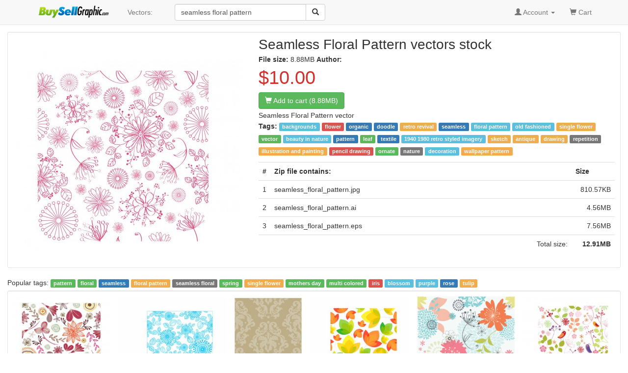

--- FILE ---
content_type: text/html; charset=UTF-8
request_url: https://buysellgraphic.com/vector-graphic/download/seamless_floral_pattern_20812.html
body_size: 5996
content:
<!DOCTYPE html>
<html lang="en">
<head>
<meta http-equiv="content-type" content="text/html; charset=UTF-8" >
<meta name="robots" content="index, follow">
<meta name="keywords" content="Seamless Floral Pattern, backgrounds, flower, organic, doodle, retro revival, seamless, floral pattern, old-fashioned, single flower, vector, beauty in nature, pattern, leaf, textile, 1940-1980 retro-styled imagery, sketch, antique, drawing, repetition, illustration and painting, pencil drawing, ornate, nature, decoration, wallpaper pattern" >
<meta name="description" content="Seamless Floral Pattern vectors stock in  format for free download  8.88MB. Seamless Floral Pattern vector backgrounds, flower, organic, doodle, retro revival, seamless, floral pattern, old-fashioned, single flower, vector, beauty in nature, pattern, leaf, textile, 1940-1980 retro-styled imagery, sketch, antique, drawing, repetition, illustration and painting, pencil drawing, ornate, nature, decoration, wallpaper pattern" >
<meta http-equiv="content-language" content="en" />    
<meta name="generator" content="all-free-download CMS">
<meta name="viewport" content="width=device-width, initial-scale=1, maximum-scale=1, user-scalable=no">
<link rel="icon" type="image/jpg" href="https://buysellgraphic.com/images/download_ico.jpg"  />
<title>Seamless Floral Pattern vectors stock in  format for free download  8.88MB</title>
<link href="/libs/bootstrap/css/bootstrap.min.css" rel="stylesheet">
<link rel="stylesheet" href="/libs/font-awesome/css/font-awesome.min.css">
<link rel="stylesheet" href="/libs/bootstrap-social.css">


<link href="/libs/styles.css" rel="stylesheet">
<script src="/libs/jquery.min.js"></script>
<script src="/libs/jquery.cookie.js"></script>

<script src='https://www.google.com/recaptcha/api.js'></script>

</head>
<body>
<script>
  (function(i,s,o,g,r,a,m){i['GoogleAnalyticsObject']=r;i[r]=i[r]||function(){
  (i[r].q=i[r].q||[]).push(arguments)},i[r].l=1*new Date();a=s.createElement(o),
  m=s.getElementsByTagName(o)[0];a.async=1;a.src=g;m.parentNode.insertBefore(a,m)
  })(window,document,'script','https://www.google-analytics.com/analytics.js','ga');

  ga('create', 'UA-81367721-1', 'auto');
  ga('send', 'pageview');

</script>


<body>

    <!-- Static navbar -->
    <nav class="navbar navbar-default navbar-static-top" style="margin-bottom: 8px;">
      <div class="container">
        <div class="navbar-header">
          <button type="button" class="navbar-toggle collapsed" data-toggle="collapse" data-target="#navbar" aria-expanded="false" aria-controls="navbar">
            <span class="sr-only">Toggle navigation</span>
            <span class="icon-bar"></span>
            <span class="icon-bar"></span>
            <span class="icon-bar"></span>
          </button>
          <a class="navbar-brand" style="padding-top: 8px;" href="/"><img src="/images/logo.png" height="30px"></a>
        </div>
        <div id="navbar" class="navbar-collapse collapse">
          
          <ul class="nav navbar-nav">

            <!--
            <li class="dropdown">
              <a href="#" class="dropdown-toggle" data-toggle="dropdown" role="button" aria-haspopup="true" aria-expanded="false">Graphics <span class="caret"></span></a>
              <ul class="dropdown-menu">
                <li><a href="/vector-graphic/">Vectors</a></li>
                <li role="separator" class="divider"></li>
                <li><a href="#">Photos</a></li>
                <li role="separator" class="divider"></li>
                <li><a href="#">Photoshop</a></li>
                <li role="separator" class="divider"></li>
                <li ><a href="#">Templates & Themes</a></li>
              </ul>
            </li>
            -->
            <li><a href="/vector-graphic/">Vectors: </a></li>

          </ul>
          
        <div class="col-sm-3 col-md-3 pull-left">

        <form class="navbar-form">
          <div class="form-group" >
          <div class="input-group" >
            <input category="vector-graphic" value="seamless floral pattern" type="text" class="form-control search_box" placeholder="Search vectors stock" name="q" id="q">
            <div class="input-group-btn">
              <button class="btn btn-default" type="submit" id= "search_button" ><i class="glyphicon glyphicon-search"></i></button>
            </div>
          </div>
          </div>
        </form>


 
        </div>
        

          <ul class="nav navbar-nav navbar-right">

          
            <li class="dropdown">
            <a href="#" class="dropdown-toggle" data-toggle="dropdown" role="button" aria-haspopup="true" aria-expanded="false"><span class="glyphicon glyphicon-user" aria-hidden="true"></span>
            
            Account
           <span class="caret"></span></a>
            <ul class="dropdown-menu">
              <li><a href="/account/dashboard.html">Dashboard</a></li>
              <li role="separator" class="divider"></li>

              <li><a href="/account/upload.html">Upload your graphics</a></li>
              <li role="separator" class="divider"></li>

              <li ><a href="/account/my_vector.html">Your graphics</a></li>
              <li role="separator" class="divider"></li>

              <li><a href="/account/order/">Order history</a></li>
              <li role="separator" class="divider"></li>  

              <li><a href="/account/sale/">Sale history</a></li>
              <li role="separator" class="divider"></li>  

              <li><a href="/account/setting.html">Setting</a></li>
              <li role="separator" class="divider"></li>

              <li><a href="/account/cash_out.html">Cash out</a></li>
              <li role="separator" class="divider"></li>

              <li><a href="/account/logout.html">Logout</a></li>

            </ul>
            </li> 
            <li ><a href="/cart/your_cart.html"><span class="glyphicon glyphicon-shopping-cart" aria-hidden="true"></span> Cart <span class="sr-only"></span></a></li>
            <li>&nbsp;</li>
          </ul>
        </div><!--/.nav-collapse -->
      </div>
    </nav>


    <div class="container-fluid">

      <!-- Main component for a primary marketing message or call to action -->
      <!--
      <div class="jumbotron">
        <h1>Navbar example</h1>
        <p>This example is a quick exercise to illustrate how the default, static and fixed to top navbar work. It includes the responsive CSS and HTML, so it also adapts to your viewport and device.</p>
        <p>To see the difference between static and fixed top navbars, just scroll.</p>
        <p>
          <a class="btn btn-lg btn-primary" href="../../components/#navbar" role="button">View navbar docs &raquo;</a>
        </p>
      </div>
      -->



	



<style type="text/css">
.img_small {
    display: block;
    margin: 0 auto;
}

.imgcontainer {
  border-top: 1px solid #ebebeb;
  padding: 10px 0px 10px 10px;

}
/* clearfix */
.imgcontainer:before,
.imgcontainer:after {
    content: "";
    display: table;
}
.imgcontainer:after {
    clear: both;
}

.item {
  position:relative;    
    float: left;
  margin-bottom: 10px; 
}
.item img {
  max-width: 100%;
  max-height: 100%;
  vertical-align: bottom;
}

.item span{
    z-index:3;
    position:absolute;
    bottom: 3px;    
    margin-right: 20px;
    left:6px;
    color: #cccccc;
    font-size:8px;
}

.first-item {
  clear: both;
}
/* remove margin bottom on last row */
.last-row, .last-row ~ .item {
  margin-bottom: 0;
}

h1{
  font-size: 15px;
  margin: 6px;
  margin-left: 0px;
  padding-left: 0px;
}

.big_title{
  font-size: 28px;
}
</style>

<div class="well well-sm" style="background:#ffffff;padding:10px;margin-top:6px;">
    <div class="row">
      <div class="pull-left"  style="width:486px;margin-left:15px;">
          <img  alt="Seamless Floral Pattern" class="img-responsive" height="457px" width="468px" src="https://buysellgraphic.com/images/graphic_preview/large/seamless_floral_pattern_20812.jpg"  >


          <center id="copyright_complain">

          </center>
      </div>
      <div class="pull-left" id="detail_content" style="width:486px;margin-left:15px;" >
        <h1 class="media-heading" ><span class="big_title">Seamless Floral Pattern vectors stock</span></h1>
        <div>
        <B>File size: </b> 8.88MB         
        
        <b>Author: </b>         
        

        </div>
        <span class="price-large red">$10.00</span>
        <div style="padding:3px 0px 3px 0px;"><a rel="nofollow" type="button" href="/cart/add_cart_20812.html"; class="btn btn-md btn-success"><span class="glyphicon glyphicon-shopping-cart" aria-hidden="true"></span> Add to cart (8.88MB)</a></div>

        <div>Seamless Floral Pattern vector </div>
        <p style='line-height:25px;'><B>Tags: </b><a class='tag' href=/vector-graphic/backgrounds.html ><span class='label label-info'>backgrounds</span></a> <a class='tag' href=/vector-graphic/flower.html ><span class='label label-danger'>flower</span></a> <a class='tag' href=/vector-graphic/organic.html ><span class='label label-primary'>organic</span></a> <a class='tag' href=/vector-graphic/doodle.html ><span class='label label-primary'>doodle</span></a> <a class='tag' href=/vector-graphic/retro-revival.html ><span class='label label-warning'>retro revival</span></a> <a class='tag' href=/vector-graphic/seamless.html ><span class='label label-primary'>seamless</span></a> <a class='tag' href=/vector-graphic/floral-pattern.html ><span class='label label-info'>floral pattern</span></a> <a class='tag' href=/vector-graphic/old-fashioned.html ><span class='label label-info'>old fashioned</span></a> <a class='tag' href=/vector-graphic/single-flower.html ><span class='label label-warning'>single flower</span></a> <a class='tag' href=/vector-graphic/vector.html ><span class='label label-success'>vector</span></a> <a class='tag' href=/vector-graphic/beauty-in-nature.html ><span class='label label-info'>beauty in nature</span></a> <a class='tag' href=/vector-graphic/pattern.html ><span class='label label-primary'>pattern</span></a> <a class='tag' href=/vector-graphic/leaf.html ><span class='label label-success'>leaf</span></a> <a class='tag' href=/vector-graphic/textile.html ><span class='label label-primary'>textile</span></a> <a class='tag' href=/vector-graphic/1940-1980-retro-styled-imagery.html ><span class='label label-info'>1940 1980 retro styled imagery</span></a> <a class='tag' href=/vector-graphic/sketch.html ><span class='label label-warning'>sketch</span></a> <a class='tag' href=/vector-graphic/antique.html ><span class='label label-warning'>antique</span></a> <a class='tag' href=/vector-graphic/drawing.html ><span class='label label-warning'>drawing</span></a> <a class='tag' href=/vector-graphic/repetition.html ><span class='label label-default'>repetition</span></a> <a class='tag' href=/vector-graphic/illustration-and-painting.html ><span class='label label-warning'>illustration and painting</span></a> <a class='tag' href=/vector-graphic/pencil-drawing.html ><span class='label label-danger'>pencil drawing</span></a> <a class='tag' href=/vector-graphic/ornate.html ><span class='label label-success'>ornate</span></a> <a class='tag' href=/vector-graphic/nature.html ><span class='label label-default'>nature</span></a> <a class='tag' href=/vector-graphic/decoration.html ><span class='label label-info'>decoration</span></a> <a class='tag' href=/vector-graphic/wallpaper-pattern.html ><span class='label label-warning'>wallpaper pattern</span></a>  </p>
        <table class="table  table-hover " >
    <tr>
        <th width=18px >#</th>
        <th>Zip file contains: </th>
        <th width=88px >Size</th>
        
    <tr>
    <tr>
                <td>1</td>
                <td>seamless_floral_pattern.jpg</td>
                <td align=right ><nobr>810.57KB</nobr></td>
                <tr><tr>
                <td>2</td>
                <td>seamless_floral_pattern.ai</td>
                <td align=right ><nobr>4.56MB</nobr></td>
                <tr><tr>
                <td>3</td>
                <td>seamless_floral_pattern.eps</td>
                <td align=right ><nobr>7.56MB</nobr></td>
                <tr><tr>
    <td colspan = 2 align=right >Total size: </td>
    <td align=right ><nobr><B>12.91MB</b></nobr></td>
    
    <tr></table>

      </div>
    </div>
</div>

<script type="text/javascript">
if(($(window).width()-486 >318)) $("#detail_content").width($(window).width()-554);
else $("#detail_content").width(468);

$(window).resize(function(){
  if(($(window).width()-486) >318) $("#detail_content").width($(window).width()-554);
  else $("#detail_content").width(468);
});

</script>

<div class="relate_search" >Popular tags: <a class='tag' href=/vector-graphic/pattern.html><span class='label label-success'>pattern</span></a> <a class='tag' href=/vector-graphic/floral.html><span class='label label-success'>floral</span></a> <a class='tag' href=/vector-graphic/seamless.html><span class='label label-primary'>seamless</span></a> <a class='tag' href=/vector-graphic/floral-pattern.html><span class='label label-warning'>floral pattern</span></a> <a class='tag' href=/vector-graphic/seamless-floral.html><span class='label label-default'>seamless floral</span></a> <a class='tag' href=/vector-graphic/spring.html><span class='label label-success'>spring</span></a> <a class='tag' href=/vector-graphic/single-flower.html><span class='label label-warning'>single flower</span></a> <a class='tag' href=/vector-graphic/mothers-day.html><span class='label label-success'>mothers day</span></a> <a class='tag' href=/vector-graphic/multi-colored.html><span class='label label-success'>multi colored</span></a> <a class='tag' href=/vector-graphic/iris.html><span class='label label-danger'>iris</span></a> <a class='tag' href=/vector-graphic/blossom.html><span class='label label-info'>blossom</span></a> <a class='tag' href=/vector-graphic/purple.html><span class='label label-info'>purple</span></a> <a class='tag' href=/vector-graphic/rose.html><span class='label label-primary'>rose</span></a> <a class='tag' href=/vector-graphic/tulip.html><span class='label label-warning'>tulip</span></a> </div>


<div class="well well-sm" style="background:#ffffff;padding:0px;margin-top:6px;">
<div class="imgcontainer">
  
		<div class="item">
		<a href="/vector-graphic/download/seamless_floral_pattern_20603.html">
		<img class="img-responsive" alt="Seamless Floral Pattern" width="197px"  height="200px"  src="https://buysellgraphic.com/images/graphic_preview/thumb/seamless_floral_pattern_20603.jpg">
		</a>
		<a href="/vector-graphic/download/seamless_floral_pattern_20603.html">
		<span align=left >Seamless Floral Pattern</span></a>
		</div>
		
		<div class="item">
		<a href="/vector-graphic/download/seamless_floral_pattern_20811.html">
		<img class="img-responsive" alt="Seamless Floral Pattern" width="223px"  height="200px"  src="https://buysellgraphic.com/images/graphic_preview/thumb/seamless_floral_pattern_20811.jpg">
		</a>
		<a href="/vector-graphic/download/seamless_floral_pattern_20811.html">
		<span align=left >Seamless Floral Pattern</span></a>
		</div>
		
		<div class="item">
		<a href="/vector-graphic/download/seamless_floral_pattern_23096.html">
		<img class="img-responsive" alt="Seamless Floral Pattern" width="143px"  height="200px"  src="https://buysellgraphic.com/images/graphic_preview/thumb/seamless_floral_pattern_23096.jpg">
		</a>
		<a href="/vector-graphic/download/seamless_floral_pattern_23096.html">
		<span align=left >Seamless Floral Pattern</span></a>
		</div>
		
		<div class="item">
		<a href="/vector-graphic/download/seamless_flower_pattern_20806.html">
		<img class="img-responsive" alt="Seamless Flower pattern" width="203px"  height="200px"  src="https://buysellgraphic.com/images/graphic_preview/thumb/seamless_flower_pattern_20806.jpg">
		</a>
		<a href="/vector-graphic/download/seamless_flower_pattern_20806.html">
		<span align=left >Seamless Flower pattern</span></a>
		</div>
		
		<div class="item">
		<a href="/vector-graphic/download/floral_pattern_20260.html">
		<img class="img-responsive" alt="Floral  Pattern" width="200px"  height="200px"  src="https://buysellgraphic.com/images/graphic_preview/thumb/floral_pattern_20260.jpg">
		</a>
		<a href="/vector-graphic/download/floral_pattern_20260.html">
		<span align=left >Floral  Pattern</span></a>
		</div>
		
		<div class="item">
		<a href="/vector-graphic/download/floral_pattern_20392.html">
		<img class="img-responsive" alt="Floral pattern" width="187px"  height="200px"  src="https://buysellgraphic.com/images/graphic_preview/thumb/floral_pattern_20392.jpg">
		</a>
		<a href="/vector-graphic/download/floral_pattern_20392.html">
		<span align=left >Floral pattern</span></a>
		</div>
		
		<div class="item">
		<a href="/vector-graphic/download/floral_pattern_20815.html">
		<img class="img-responsive" alt="Floral Pattern" width="231px"  height="200px"  src="https://buysellgraphic.com/images/graphic_preview/thumb/floral_pattern_20815.jpg">
		</a>
		<a href="/vector-graphic/download/floral_pattern_20815.html">
		<span align=left >Floral Pattern</span></a>
		</div>
		
		<div class="item">
		<a href="/vector-graphic/download/floral_pattern_21084.html">
		<img class="img-responsive" alt="Floral Pattern" width="190px"  height="200px"  src="https://buysellgraphic.com/images/graphic_preview/thumb/floral_pattern_21084.jpg">
		</a>
		<a href="/vector-graphic/download/floral_pattern_21084.html">
		<span align=left >Floral Pattern</span></a>
		</div>
		
		<div class="item">
		<a href="/vector-graphic/download/seamless_dragonfly_and_floral_pattern_20810.html">
		<img class="img-responsive" alt="Seamless Dragonfly and Floral Pattern" width="163px"  height="200px"  src="https://buysellgraphic.com/images/graphic_preview/thumb/seamless_dragonfly_and_floral_pattern_20810.jpg">
		</a>
		<a href="/vector-graphic/download/seamless_dragonfly_and_floral_pattern_20810.html">
		<span align=left >Seamless Dragonfly and Floral Pattern</span></a>
		</div>
		</div>
</div>

<div class="well well-sm" style="background:#ffffff;">
<div style="line-height:30px;" class="align-center" >

			<a class="popular_search_link" href="/vector-graphic/pattern.html"><span class="label label-info" >pattern</span></a>
			
			<a class="popular_search_link" href="/vector-graphic/floral.html"><span class="label label-default" >floral</span></a>
			
			<a class="popular_search_link" href="/vector-graphic/seamless.html"><span class="label label-success" >seamless</span></a>
			
			<a class="popular_search_link" href="/vector-graphic/floral-pattern.html"><span class="label label-success" >floral pattern</span></a>
			
			<a class="popular_search_link" href="/vector-graphic/seamless-floral.html"><span class="label label-warning" >seamless floral</span></a>
			
		<a class="popular_search_link" href="/vector-graphic/seamless-floral-pattern.html"><span class="label label-danger" >seamless floral pattern</span></a>
		
		<a class="popular_search_link" href="/vector-graphic/free-seamless-floral-pattern.html"><span class="label label-success" >free seamless floral pattern</span></a>
		
		<a class="popular_search_link" href="/vector-graphic/green-floral-pattern-seamless-background.html"><span class="label label-default" >green floral pattern seamless background</span></a>
		
		<a class="popular_search_link" href="/vector-graphic/green-floral-pattern-seamless.html"><span class="label label-danger" >green floral pattern seamless</span></a>
		
		<a class="popular_search_link" href="/vector-graphic/floral-pattern-seamless.html"><span class="label label-success" >floral pattern seamless</span></a>
		
		<a class="popular_search_link" href="/vector-graphic/floral-seamless-pattern.html"><span class="label label-info" >floral seamless pattern</span></a>
		
		<a class="popular_search_link" href="/vector-graphic/floral-seamless-pattern-free.html"><span class="label label-default" >floral seamless pattern free</span></a>
		
		<a class="popular_search_link" href="/vector-graphic/floral-seamless-pattern-elegant.html"><span class="label label-default" >floral seamless pattern elegant</span></a>
		
		<a class="popular_search_link" href="/vector-graphic/seamless-geometric-pattern.html"><span class="label label-default" >seamless geometric pattern</span></a>
		
		<a class="popular_search_link" href="/vector-graphic/floral-pattern-template-colorful-classical-handdrawn.html"><span class="label label-primary" >floral pattern template colorful classical handdrawn</span></a>
		
		<a class="popular_search_link" href="/vector-graphic/floral-pattern-template-colorful-classical-decor.html"><span class="label label-default" >floral pattern template colorful classical decor</span></a>
		
		<a class="popular_search_link" href="/vector-graphic/vintage-floral-pattern.html"><span class="label label-success" >vintage floral pattern</span></a>
		
		<a class="popular_search_link" href="/vector-graphic/seamless-leaf-pattern.html"><span class="label label-primary" >seamless leaf pattern</span></a>
		
		<a class="popular_search_link" href="/vector-graphic/seamless-flower-pattern.html"><span class="label label-default" >seamless flower pattern</span></a>
		
		<a class="popular_search_link" href="/vector-graphic/abstract-floral-pattern-background.html"><span class="label label-info" >abstract floral pattern background</span></a>
		
		<a class="popular_search_link" href="/vector-graphic/floral-patterns.html"><span class="label label-info" >floral patterns</span></a>
		
		<a class="popular_search_link" href="/vector-graphic/modern-floral-pattern.html"><span class="label label-info" >modern floral pattern</span></a>
		
		<a class="popular_search_link" href="/vector-graphic/seamless-retro-pattern.html"><span class="label label-danger" >seamless retro pattern</span></a>
		
		<a class="popular_search_link" href="/vector-graphic/seamless-floral-vector.html"><span class="label label-default" >seamless floral vector</span></a>
		
		<a class="popular_search_link" href="/vector-graphic/seamless-nature-pattern.html"><span class="label label-primary" >seamless nature pattern</span></a>
		
		<a class="popular_search_link" href="/vector-graphic/seamless-vector-pattern.html"><span class="label label-warning" >seamless vector pattern</span></a>
		
		<a class="popular_search_link" href="/vector-graphic/seamless-geometric-pattern-free.html"><span class="label label-success" >seamless geometric pattern free</span></a>
		
		<a class="popular_search_link" href="/vector-graphic/floral-pattern-free-vector.html"><span class="label label-warning" >floral pattern free vector</span></a>
		
		<a class="popular_search_link" href="/vector-graphic/seamless-geometric-white-pattern-free.html"><span class="label label-default" >seamless geometric white pattern free</span></a>
		
		<a class="popular_search_link" href="/vector-graphic/seamless-fish-scale-pattern-vector.html"><span class="label label-info" >seamless fish scale pattern vector</span></a>
		
		<a class="popular_search_link" href="/vector-graphic/seamless-patterns-black-white.html"><span class="label label-default" >seamless patterns black white</span></a>
		
		<a class="popular_search_link" href="/vector-graphic/seamless-pattern-food.html"><span class="label label-info" >seamless pattern food</span></a>
		
		<a class="popular_search_link" href="/vector-graphic/pattern-design-element-elegant-vintage-floral-sketch.html"><span class="label label-primary" >pattern design element elegant vintage floral sketch</span></a>
		
		<a class="popular_search_link" href="/vector-graphic/seamless-heart-vector-pattern.html"><span class="label label-success" >seamless heart vector pattern</span></a>
		
		<a class="popular_search_link" href="/vector-graphic/summer-leaves-texture-seamless-pattern.html"><span class="label label-info" >summer leaves texture seamless pattern</span></a>
		
		<a class="popular_search_link" href="/vector-graphic/seamless-pattern-fruit.html"><span class="label label-default" >seamless pattern fruit</span></a>
		
		<a class="popular_search_link" href="/vector-graphic/seamless-pattern-flower.html"><span class="label label-success" >seamless pattern flower</span></a>
		
		<a class="popular_search_link" href="/vector-graphic/cloud-seamless-pattern.html"><span class="label label-danger" >cloud seamless pattern</span></a>
		
		<a class="popular_search_link" href="/vector-graphic/seamless-geometric-repeating-pattern.html"><span class="label label-default" >seamless geometric repeating pattern</span></a>
		
		<a class="popular_search_link" href="/vector-graphic/geometric-seamless-pattern.html"><span class="label label-primary" >geometric seamless pattern</span></a>
		</div>
</div>

<script src="/libs/jquery.row-grid.js" ></script>
<script type="text/javascript">
$(document).ready(function() {
  var options = {minMargin: 5, maxMargin: 15, itemSelector: ".item", firstItemClass: "first-item"};
  $(".imgcontainer").rowGrid(options);
});
</script>
</div> <!-- /container -->


<footer class="footer-distributed">

  <div class="footer-right">

    <a href="#"><i class="fa fa-facebook"></i></a>
    <a href="#"><i class="fa fa-twitter"></i></a>
    <a href="#"><i class="fa fa-linkedin"></i></a>
    <a href="#"><i class="fa fa-github"></i></a>

  </div>

  <div class="footer-left">

    <p class="footer-links">
    <a href="/pages/about.html">About</a> . 
    <a href="/pages/term.html">Terms</a> . 
    <a href="/pages/privacy.html">Privacy Policy</a> . 
    <a href="/pages/licence.html">Licence information</a> . 
    <a href="/pages/contact.html">Contact</a> 
    </p>

    <p>BuySellGraphic.com 2016</p>
  </div>

</footer>


<script src="/libs/bootstrap/js/bootstrap.min.js"></script>
<script src="/libs/js_script.js"></script>
<script src="/libs/phpjs.php"></script>

<script type="text/javascript">
$("#search_button").click(function(){
    keyword = $.trim($("#q").val());
    category = $.trim($("#q").attr("category"));
    keyword = keyword.replace(/[^a-z0-9\s]/gi, '').replace(/\s\s+/g, ' ').replace(/[_\s]/g, '-').toLowerCase();
    if(keyword.length > 1) window.location="/"+category+"/"+keyword+".html";
    return false;
});  
</script>

<time 20-12-2025 08:58:44  ></time>
</body>
</html>




--- FILE ---
content_type: text/css
request_url: https://buysellgraphic.com/libs/styles.css
body_size: 668
content:

/*Footer CSS */

.footer-distributed{
  background-color: #292c2f;
  box-shadow: 0 1px 1px 0 rgba(0, 0, 0, 0.12);
  box-sizing: border-box;
  width: 100%;
  text-align: left;
  font: normal 16px sans-serif;

  padding: 45px 50px;
  margin-top: 80px;
}

.footer-distributed .footer-left p{
  color:  #8f9296;
  font-size: 14px;
  margin: 0;
}

/* Footer links */

.footer-distributed p.footer-links{
  font-size:18px;
  font-weight: bold;
  color:  #ffffff;
  margin: 0 0 10px;
  padding: 0;
}

.footer-distributed p.footer-links a{
  display:inline-block;
  line-height: 1.8;
  text-decoration: none;
  color:  inherit;
}

.footer-distributed .footer-right{
  float: right;
  margin-top: 6px;
  max-width: 180px;
}

.footer-distributed .footer-right a{
  display: inline-block;
  width: 35px;
  height: 35px;
  background-color:  #33383b;
  border-radius: 2px;

  font-size: 20px;
  color: #ffffff;
  text-align: center;
  line-height: 35px;

  margin-left: 3px;
}

/* If you don't want the footer to be responsive, remove these media queries */

@media (max-width: 600px) {

  .footer-distributed .footer-left,
  .footer-distributed .footer-right{
    text-align: center;
  }

  .footer-distributed .footer-right{
    float: none;
    margin: 0 auto 20px;
  }

  .footer-distributed .footer-left p.footer-links{
    line-height: 1.8;
  }
}


span.price-large{
  font-size: 38px
}

.red{
  color: #d2322d;
}




@media only screen and (min-width : 768px) {
    /* Make Navigation Toggle on Desktop Hover */
    #q{
        width: 186px;
    }
    .dropdown:hover .dropdown-menu {
        display: block;
    } 
    
}



@media only screen and (min-width : 1000px) {
    /* Make Navigation Toggle on Desktop Hover */
    #q{
        width: 268px;
    }
    .dropdown:hover .dropdown-menu {
        display: block;
    } 
    
}

@media only screen and (min-width : 1300px) {
    /* Make Navigation Toggle on Desktop Hover */
    #q{
        width: 388px;
    }
    .dropdown:hover .dropdown-menu {
        display: block;
    }
    
}



--- FILE ---
content_type: application/javascript
request_url: https://buysellgraphic.com/libs/jquery.row-grid.js
body_size: 1526
content:
(function($){
  $.fn.rowGrid = function( options ) {
    return this.each(function() {
      $this = $(this);
      if(options === 'appended') {
        options = $this.data('grid-options');
        var $lastRow = $this.children('.' + options.lastRowClass);
        var items = $lastRow.nextAll(options.itemSelector).add($lastRow);
        layout(this, options);
      } else {
        options = $.extend( {}, $.fn.rowGrid.defaults, options );
        $this.data('grid-options', options);
        layout(this, options);
        
        if(options.resize) {
          $(window).on('resize.rowGrid', {container: this}, function(event) {
            layout(event.data.container, options);
          });
        }
      }
    });
  };
  
  $.fn.rowGrid.defaults = {
    minMargin: null,
    maxMargin: null,
    resize: true,
    lastRowClass: 'last-row',
    firstItemClass: null
  };
 
  function layout(container, options, items) {
    var rowWidth = 0,
        rowElems = [],
        items = jQuery.makeArray(items || container.querySelectorAll(options.itemSelector)),
        itemsSize = items.length;
    // read
    var containerWidth = container.clientWidth-parseFloat($(container).css('padding-left'))-parseFloat($(container).css('padding-right'));
    var itemAttrs = [];
    var theImage, w, h;
    for(var i = 0; i < itemsSize; ++i) {
      theImage = items[i].getElementsByTagName('img')[0];
      if (!theImage) {
        items.splice(i, 1);
        --i;
        --itemsSize;
        continue;
      }
      // get width and height via attribute or js value
      if (!(w = parseInt(theImage.getAttribute('width')))) {
        theImage.setAttribute('width', w = theImage.offsetWidth);
      } 
      if (!(h = parseInt(theImage.getAttribute('height')))) {
        theImage.setAttribute('height', h = theImage.offsetHeight);
      } 
      
      itemAttrs[i] = {
        width: w,
        height: h
      };
    }
    itemsSize = items.length;

    // write
    for(var index = 0; index < itemsSize; ++index) {
      if (items[index].classList) {
        items[index].classList.remove(options.firstItemClass);
        items[index].classList.remove(options.lastRowClass);
      } else {
        // IE <10
        items[index].className = items[index].className.replace(new RegExp('(^|\\b)' + options.firstItemClass + '|' + options.lastRowClass + '(\\b|$)', 'gi'), ' ');
      }

      rowWidth += itemAttrs[index].width+2;
      rowElems.push(items[index]);
      
      // check if it is the last element
      if(index === itemsSize - 1) {
        for(var rowElemIndex = 0; rowElemIndex<rowElems.length; rowElemIndex++) {
          // if first element in row
          if(rowElemIndex === 0) {
            rowElems[rowElemIndex].className += ' ' + options.lastRowClass;
          }
          rowElems[rowElemIndex].style.cssText =
              'width: ' + itemAttrs[index+parseInt(rowElemIndex)-rowElems.length+1].width + 'px;' +
              'height: ' + itemAttrs[index+parseInt(rowElemIndex)-rowElems.length+1].height + 'px;' +
              'margin-right:' + ((rowElemIndex < rowElems.length - 1)?options.minMargin+'px' : 0);
        }
      }      
      
      // check whether width of row is too high
      if(rowWidth + options.maxMargin * (rowElems.length - 1) > containerWidth) {
        var diff = rowWidth + options.maxMargin * (rowElems.length - 1) - containerWidth;
        var nrOfElems = rowElems.length;
        // change margin
        var maxSave = (options.maxMargin - options.minMargin) * (nrOfElems - 1);
        if(maxSave < diff) {
          var rowMargin = options.minMargin;
          diff -= (options.maxMargin - options.minMargin) * (nrOfElems - 1);
        } else {
          var rowMargin = options.maxMargin - diff / (nrOfElems - 1);
          diff = 0;
        }
        var rowElem,
          widthDiff = 0;
        for(var rowElemIndex = 0; rowElemIndex<rowElems.length; rowElemIndex++) {
          rowElem = rowElems[rowElemIndex];
          var rowElemWidth = itemAttrs[index+parseInt(rowElemIndex)-rowElems.length+1].width;
          var newWidth = rowElemWidth - (rowElemWidth / rowWidth) * diff;
          var newHeight = Math.round(itemAttrs[index+parseInt(rowElemIndex)-rowElems.length+1].height * (newWidth / rowElemWidth));
          if (widthDiff + 1 - newWidth % 1 >= 0.5 ) {
            widthDiff -= newWidth % 1;
            newWidth = Math.floor(newWidth);
          } else {
            widthDiff += 1 - newWidth % 1;
            newWidth = Math.ceil(newWidth);
          }
          rowElem.style.cssText =
              'width: ' + newWidth + 'px;' +
              'height: ' + newHeight + 'px;' +
              'margin-right: ' + ((rowElemIndex < rowElems.length - 1)?rowMargin : 0) + 'px';
          if(rowElemIndex === 0) {
            rowElem.className += ' ' + options.firstItemClass;
          }
        }
        rowElems = [],
          rowWidth = 0;
      }
    }
  }
})(jQuery);

--- FILE ---
content_type: application/javascript
request_url: https://buysellgraphic.com/libs/js_script.js
body_size: 75
content:
if(window.location.href.indexOf("login.html")<0){ $.cookie('returnURL', window.location, { path: '/' });}
$.get("/login_header.php", function(data){
    $("#login_header").html(data);
});


--- FILE ---
content_type: text/plain
request_url: https://www.google-analytics.com/j/collect?v=1&_v=j102&a=1160026746&t=pageview&_s=1&dl=https%3A%2F%2Fbuysellgraphic.com%2Fvector-graphic%2Fdownload%2Fseamless_floral_pattern_20812.html&ul=en-us%40posix&dt=Seamless%20Floral%20Pattern%20vectors%20stock%20in%20format%20for%20free%20download%208.88MB&sr=1280x720&vp=1280x720&_u=IEBAAEABAAAAACAAI~&jid=1753476485&gjid=937546292&cid=436171184.1766239125&tid=UA-81367721-1&_gid=1638909827.1766239125&_r=1&_slc=1&z=1023064715
body_size: -451
content:
2,cG-Q94ZY6DD70